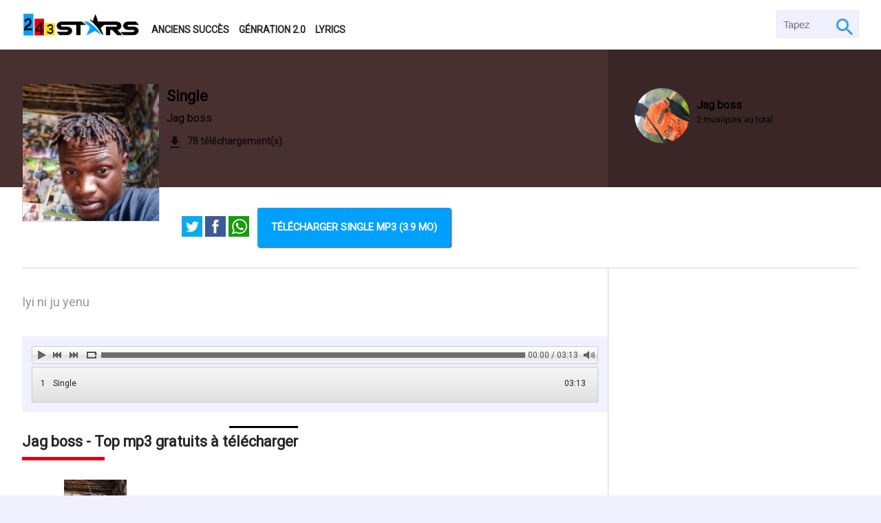

--- FILE ---
content_type: text/html; charset=UTF-8
request_url: https://musique.243stars.com/audios/17038883926639-enjoy-by-ally-day-jag-boss-officiel-mp3-160k-by-jag-boss.html
body_size: 4779
content:
<!DOCTYPE html>
<html lang="fr">
<head>
    <meta charset="utf-8">
    <meta name="viewport" content="width=device-width, initial-scale=1.0">
    <title>Jag boss - Single [mp3 gratuit]</title>
    <link rel="canonical" href="https://musique.243stars.com/audios/17038883926639">
    <meta name="robots" content="index, follow, all">
    <meta name="description" content="Iyi ni ju yenu">
    <meta name="keywords" content="Single,Jag boss, MP3, Gratuit, 243Stars">
    <meta property="og:url" content="https://musique.243stars.com/audios/17038883926639">
    <meta property="og:type" content="Website">
    <meta property="og:title" content="Jag boss - Single [mp3 gratuit]">
    <meta property="og:description" content="Iyi ni ju yenu">
    <meta property="og:image" content="https://musique.243stars.com/assets/landing/images/covers/thumbs/single-2023-1703888237-63.jpeg">
    <meta property="og:image:width" content="1000">
    <meta property="og:image:height" content="600">
    <meta name="twitter:card" content="summary_large_image">
    <meta name="twitter:site" content="@243Stars">
    <meta name="twitter:title" content="Jag boss - Single [mp3 gratuit]">
    <meta name="twitter:description" content="Iyi ni ju yenu">
    <meta name="twitter:image" content="https://musique.243stars.com/assets/landing/images/covers/thumbs/single-2023-1703888237-63.jpeg">
    <link href="https://fonts.googleapis.com/css?family=Roboto" rel="stylesheet">
    <link href="https://musique.243stars.com/assets/landing/css/mainCss.css?v=1-202512" rel="stylesheet" async>
    <link href="https://musique.243stars.com/assets/landing/images/favicon.png" type="image/x-icon" rel="shortcut icon">
    <link href="https://musique.243stars.com/assets/landing/images/https://musique.243stars.com/assets/landing/images/covers/thumbs/single-2023-1703888237-63.jpeg" rel="image_src">
    <link href="https://musique.243stars.com/assets/landing/js/loctus/initaudioplayer-1.css?v=1-202512" rel="stylesheet"/>    <script type="application/ld+json">{"@context": "http://schema.org","@graph": [{"@type": "WebSite","name": "243Stars","url": "https://musique.243stars.com/","sameAs": ["https://www.facebook.com/day2Techs/","https://www.pinterest.com/tech2day/","https://twitter.com/tech2day"],"potentialAction": {"@type": "SearchAction","target": "https://musique.243stars.com/search?q={q}","query-input": "required name=q"}},{"@type": "Organization","url": "https://musique.243stars.com/","logo": "https://musique.243stars.com/images/TM_logo.png"},{"@type":"BreadcrumbList","description":"Breadcrumbs list","itemListElement":[{"@type":"ListItem","item":"https://musique.243stars.com/","name":"Homepage","position":1}],"name":"Breadcrumbs"}]}</script>    <script async src="https://pagead2.googlesyndication.com/pagead/js/adsbygoogle.js?client=ca-pub-3474823208173634"
     crossorigin="anonymous"></script>
</head>
<body class="bg240-240-250 col36-36-36">
    <div id="header" class="bg255-255-255">
        <div class="fullContainer">
            <div class="container block100 space-between">
                <div class="container block70" id="logMenu">
                    <a href="https://musique.243stars.com/" id="logo"><img data-src="https://musique.243stars.com/assets/landing/images/243stars_logo243x54.png" alt="243 Stars - Musique congolaise" class="lazy"></a>
                    <span id="menus" class="col36-36-36">
                        <a href="https://musique.243stars.com/anciens-succes/" class="menus col36-36-36">Anciens succès</a>
                            <a href="https://musique.243stars.com/generation20/" class="menus col36-36-36">Génration 2.0</a>
                            <a href="https://musique.243stars.com/lyrics/" class="menus col36-36-36">Lyrics</a>
                        </span>
                    </div>
                    <form method="GET" action="https://musique.243stars.com/luka" id="search" class="bg240-240-250">
                        <input type="search" id="searcher" class="col150-150-150 pad5" name="q" placeholder=" Tapez ..." autocomplete="off" required>
                        <input type="submit" id="submit" class="pad5" value="Go">
                    </form>
                </div>
            </div>
        </div>
        <div class="block100"><div id="audio-header" style="background:#483030" class="black block100 relative">
	<div class="fullContainer">
		<div id="artwork-container" class="block70 relative" style="background:#483030">
			<img data-src="https://musique.243stars.com/assets/landing/images/covers/thumbs/single-2023-1703888237-63.jpeg" alt="Single" id="artwork" class="absolute bg100-100-100 lazy borBottom borRight borLeft">
			<div id="audio-infos" class="relative pad-t5">
				<h1 class="title largeSize">Single</h1>
				<p class="mar-tb10" id="owner">
                    <a href="https://musique.243stars.com/artists/jag-boss">Jag boss</a>
                                    </p>
				<p id="down">
                    <strong class="audio">78 téléchargement(s)</strong>
                </p>
			</div>
		</div>
		<div id="audio-owners" class="block30 absolute">
            <p class="relative zIndexFirst">
                <span class="ucomposer">
					<img data-src="https://musique.243stars.com/assets/landing/images/avatar/thumbs/1765562561jag-boss.jpg" alt="Jag boss" class="bg255-224-0 overHide lazy">
					<a href="https://musique.243stars.com/artists/jag-boss">Jag boss</a>
                    <span>2 musiques au total</span>
                </span>
            </p>
        </div>
        <div id="blackShadow" class="absoluteBg bg0-0-0 op2"></div>
	</div>
</div>
<div class="bg255-255-255">
    <div class="fullContainer">
                    <div id="downloadBlock" class="pad30 container borBottom">
                <p id="shareButtons" class="mar-r5">
                    <a target="_blank" class="share shares" title="Twitter" href="https://twitter.com/share?url=https://musique.243stars.com/audios/17038883926639&text=Single&via=243Stars" rel="nofollow" onclick="javascript:window.open(this.href, '', 'menubar=no,toolbar=no,resizable=yes,scrollbars=yes,height=400,width=700');return false;"><img src="https://musique.243stars.com/assets/landing/images/icons/share_tw.jpg" alt="Twitter" ></a>
                    <a target="_blank" class="share shares" title="Facebook" href="https://www.facebook.com/sharer.php?u=https://musique.243stars.com/audios/17038883926639&t=Single" rel="nofollow" onclick="javascript:window.open(this.href, '', 'menubar=no,toolbar=no,resizable=yes,scrollbars=yes,height=500,width=700');return false;"><img src="https://musique.243stars.com/assets/landing/images/icons/share_fb.jpg" alt="Facebook" ></a>
                    <a target="_blank" class="share shares show_mob" title="WhatsApp" href="whatsapp://send?text=https://musique.243stars.com/audios/17038883926639" rel="nofollow"><img src="https://musique.243stars.com/assets/landing/images/icons/share_wh.jpg" alt="WhatsApp" ></a>
                </p>
                <span 
                data-base="https://musique.243stars.com/" 
                data-url="https://musique.243stars.com/dl/9344" 
                data-file="audio_1703888392_8022.mp3" 
                data-name="[musique.243stars.com]Single-by-Jag-boss.mp3" 
                class="btn mar-l5 col255-255-255 bg0-160-255 downloader alwaysFlex" >
                Télécharger Single mp3 (3.9 Mo)
                </span>
            </div>
            </div>
    <div class="fullContainer container">
        <div class="block70 pad-tb10">
            <p id="audioDescription" class="mediumSize pad-tb10 col150-150-150">Iyi ni ju yenu</p>
            <div id="lecteur" class="block100 pad10 mar-tb30 bg240-240-250">
                <div id="amazingaudioplayer-1" class="amazingaudioplayer-1">
                    <ul class="amazingaudioplayer-audios">
                        <li 
                        data-artist="Jag boss" 
                        data-title="Single" 
                        data-album="Single" 
                        data-info="Single" 
                        data-image="https://musique.243stars.com/assets/landing/images/covers/thumbs/single-2023-1703888237-63.jpeg" 
                        data-duration="193">

                            <div 
                            class="amazingaudioplayer-source" 
                            data-src="https://musique.243stars.com/pl/audio_1703888392_8022" 
                            data-type="audio/mpeg" >
                            </div>
                        </li>
                    </ul>
                    <div class="amazingaudioplayer-engine"></div>
                </div>
            </div>
            <div id="comments" class="block100">
                <div 
                class="fb-comments" 
                data-href="https://musique.243stars.com/audios/17038883926639" 
                data-width="100%" 
                data-numposts="5"></div>
            </div>
            <div class="sexion">
                                    <h2 class="barHeading">Jag boss - Top mp3 gratuits à télécharger </h2>
                    <ul id="musics relative pad10 borBottom">
                                                    <li class="musics relative pad10 borBottom">
                                <span class="music_numero mar-r5 largeSize">01</span>
                                <a href="https://musique.243stars.com/audios/17038885889730-enjoy-by-ally-day-jag-boss-officiel-mp3-160k-by-jag-boss.html" class="musics_img">
                                    <img src="https://musique.243stars.com/assets/landing/images/covers/thumbs/single-2023-1703888237-63.jpeg" alt="enjoy-by-ally-day-jag-boss-officiel-mp3-160k">
                                </a>
                                <div class="musics_text">
                                    <a href="https://musique.243stars.com/audios/17038885889730-enjoy-by-ally-day-jag-boss-officiel-mp3-160k-by-jag-boss.html" class="musics_title col0-0-0 mar-tb10">enjoy by Ally day jag boss officiel(MP3_160K)</a>
                                    <span class="musics_owners mar-tb5">
                                        <a href="https://musique.243stars.com/artists/jag-boss" class="col150-150-150">Jag boss</a>
                                    </span>
                                </div>
                            </li>
                                            </ul>
                            </div>
            <div class="sexion mar-tb30">
                                <h2 class="barHeading">musiques similaires ...</h2>
                <ul class="musik">
                                            <li class="musics relative pad10 borBottom">
                            <span class="music_numero mar-r5 largeSize">01</span>
                            <a href="https://musique.243stars.com/audios/17643292141217-tonight-by-danny-biggreat.html" class="musics_img">
                                <img src="https://musique.243stars.com/assets/landing/images/covers/thumbs/single-2025-1764329120-13.jpeg" alt="tonight">
                            </a>
                            <div class="musics_text">
                                <a href="https://musique.243stars.com/audios/17643292141217-tonight-by-danny-biggreat.html" class="musics_title col0-0-0 mar-tb10">Tonight</a>
                                <span class="musics_owners mar-tb5">
                                    <a href="https://musique.243stars.com/artists/danny-biggreat" class="col150-150-150">Danny Biggreat</a>
                                </span>
                            </div>
                        </li>
                                            <li class="musics relative pad10 borBottom">
                            <span class="music_numero mar-r5 largeSize">02</span>
                            <a href="https://musique.243stars.com/audios/17554565904494-big-fizzo-ft-texe-amisi-masomo-by-texe-amisi.html" class="musics_img">
                                <img src="https://musique.243stars.com/assets/landing/images/covers/thumbs/single-2025-1755456482-52.jpeg" alt="big-fizzo-ft-texe-amisi-masomo">
                            </a>
                            <div class="musics_text">
                                <a href="https://musique.243stars.com/audios/17554565904494-big-fizzo-ft-texe-amisi-masomo-by-texe-amisi.html" class="musics_title col0-0-0 mar-tb10">BIG FIZZO FT TEXE AMISI MASOMO -</a>
                                <span class="musics_owners mar-tb5">
                                    <a href="https://musique.243stars.com/artists/texe-amisi" class="col150-150-150">Texe Amisi</a>
                                </span>
                            </div>
                        </li>
                                            <li class="musics relative pad10 borBottom">
                            <span class="music_numero mar-r5 largeSize">03</span>
                            <a href="https://musique.243stars.com/audios/17532789912982-mutu-urumie-by-audy-life.html" class="musics_img">
                                <img src="https://musique.243stars.com/assets/landing/images/covers/thumbs/Single-2025-1753278959-69.jpeg" alt="mutu-urumie">
                            </a>
                            <div class="musics_text">
                                <a href="https://musique.243stars.com/audios/17532789912982-mutu-urumie-by-audy-life.html" class="musics_title col0-0-0 mar-tb10">Mutu Urumie</a>
                                <span class="musics_owners mar-tb5">
                                    <a href="https://musique.243stars.com/artists/audy-life" class="col150-150-150">Audy Life</a>
                                </span>
                            </div>
                        </li>
                                            <li class="musics relative pad10 borBottom">
                            <span class="music_numero mar-r5 largeSize">04</span>
                            <a href="https://musique.243stars.com/audios/17532765373219-mosala-by-zakalara.html" class="musics_img">
                                <img src="https://musique.243stars.com/assets/landing/images/covers/thumbs/Single-2025-1753276496-16.jpeg" alt="mosala">
                            </a>
                            <div class="musics_text">
                                <a href="https://musique.243stars.com/audios/17532765373219-mosala-by-zakalara.html" class="musics_title col0-0-0 mar-tb10">Mosala</a>
                                <span class="musics_owners mar-tb5">
                                    <a href="https://musique.243stars.com/artists/zakalara" class="col150-150-150">Zakalara</a>
                                </span>
                            </div>
                        </li>
                                            <li class="musics relative pad10 borBottom">
                            <span class="music_numero mar-r5 largeSize">05</span>
                            <a href="https://musique.243stars.com/audios/17428206273370-m-son-mbula-wa-confiance-show2babi-com-by-mson-mbula.html" class="musics_img">
                                <img src="https://musique.243stars.com/assets/landing/images/covers/thumbs/single-2025-1742820327-16.jpeg" alt="m-son-mbula-wa-confiance-show2babi-com">
                            </a>
                            <div class="musics_text">
                                <a href="https://musique.243stars.com/audios/17428206273370-m-son-mbula-wa-confiance-show2babi-com-by-mson-mbula.html" class="musics_title col0-0-0 mar-tb10">M-son Mbula - wa confiance SHOW2BABI.COM</a>
                                <span class="musics_owners mar-tb5">
                                    <a href="https://musique.243stars.com/artists/mson-mbula" class="col150-150-150">Mson Mbula</a>
                                </span>
                            </div>
                        </li>
                                    </ul>
                <div class="pad10 mar-tb30 block100 bg255-255-255 container moro">
                    <a href="https://musique.243stars.com/rythmic/afro-beat/" class="btn mar-l5 col255-255-255 bg0-160-255">Voir plus de musiques Afro Beat</a>
                </div>
            </div>
        </div>
        <div class="block30 pad10 borLeft">
            <script async src="https://pagead2.googlesyndication.com/pagead/js/adsbygoogle.js?client=ca-pub-3474823208173634"
     crossorigin="anonymous"></script>
<ins class="adsbygoogle"
     style="display:block"
     data-ad-format="autorelaxed"
     data-ad-client="ca-pub-3474823208173634"
     data-ad-slot="7971758623"></ins>
<script>
     (adsbygoogle = window.adsbygoogle || []).push({});
</script>
                    </div>
    </div>
</div></div>
        <div class="block100 col255-255-255 bg50-50-50" id="footer">
            <div class="pad-tb30 fullContainer container">
                <div id="foot-left" class="block30">
                    <a href="https://musique.243stars.com/"><img data-src="https://musique.243stars.com/assets/landing/images/243stars_whitelogo.png" alt="243 Stars - Musique congolaise" id="footer_logo" class="mar-tb10 lazy"></a>
                    <ul class="pad10">
                        <li class="block100 mar-b5 pad-tb5"><a href="https://musique.243stars.com/nouveautes/" class="block100 col150-150-150">Nouveautés</a></li>
                        <li class="block100 mar-b5 pad-tb5"><a href="https://musique.243stars.com/rythmic/gospel/" class="block100 col150-150-150">Gospel</a></li>
                        <li class="block100 mar-b5 pad-tb5"><a href="https://musique.243stars.com/rythmic/" class="block100 col150-150-150">Classées par rythme</a></li>
                        <li class="block100 mar-b5 pad-tb5"><a href="https://musique.243stars.com/artists/" class="block100 col150-150-150">Artistes</a></li>
                        <li class="block100 mar-b5 pad-tb5"><a href="https://www.243stars.com" target="_blank" class="block100 col150-150-150">Actualités</a></li>
                        <li class="block100 mar-b5 pad-tb5"><a href="https://video.243stars.com" target="_blank" class="block100 col150-150-150">Vidéos</a></li>
                        <li class="block100 mar-b5 pad-tb5"><a href="https://just4u.243stars.com" target="_blank" class="block100 col150-150-150">Espace dédicace</a></li>
                    </ul>
                </div>
                <div id="foot-right" class="block70">
                    <h3 class="text-center largeSize mar-tb10">Trouvez la musique dans toutes les villes de la RD Congo</h3>
                    <ul class="block100 container mar-t5">
                        <li class="mar-b5"><a class="block100 col150-150-150 pad-tb10" href="https://musique.243stars.com/v/bandundu-music/">Bandundu</a></li>
                        <li class="mar-b5"><a class="block100 col150-150-150 pad-tb10" href="https://musique.243stars.com/v/beni-music/">Beni</a></li>
                        <li class="mar-b5"><a class="block100 col150-150-150 pad-tb10" href="https://musique.243stars.com/v/bikoro-music/">Bikoro</a></li>
                        <li class="mar-b5"><a class="block100 col150-150-150 pad-tb10" href="https://musique.243stars.com/v/boende-music/">Boende</a></li>
                        <li class="mar-b5"><a class="block100 col150-150-150 pad-tb10" href="https://musique.243stars.com/v/boma-music/">Boma</a></li>
                        <li class="mar-b5"><a class="block100 col150-150-150 pad-tb10" href="https://musique.243stars.com/v/bukavu-music/">Bukavu</a></li>
                        <li class="mar-b5"><a class="block100 col150-150-150 pad-tb10" href="https://musique.243stars.com/v/bumba-music/">Bumba</a></li>
                        <li class="mar-b5"><a class="block100 col150-150-150 pad-tb10" href="https://musique.243stars.com/v/bunia-music/">Bunia</a></li>
                        <li class="mar-b5"><a class="block100 col150-150-150 pad-tb10" href="https://musique.243stars.com/v/buta-music/">Buta</a></li>
                        <li class="mar-b5"><a class="block100 col150-150-150 pad-tb10" href="https://musique.243stars.com/v/butembo-music/">Butembo</a></li>
                        <li class="mar-b5"><a class="block100 col150-150-150 pad-tb10" href="https://musique.243stars.com/v/fizi-music/">Fizi</a></li>
                        <li class="mar-b5"><a class="block100 col150-150-150 pad-tb10" href="https://musique.243stars.com/v/gbadolite-music/">Gbadolite</a></li>
                        <li class="mar-b5"><a class="block100 col150-150-150 pad-tb10" href="https://musique.243stars.com/v/goma-music/">Goma</a></li>
                        <li class="mar-b5"><a class="block100 col150-150-150 pad-tb10" href="https://musique.243stars.com/v/kalemie-music/">Kalemie</a></li>
                        <li class="mar-b5"><a class="block100 col150-150-150 pad-tb10" href="https://musique.243stars.com/v/kananga-music/">Kananga</a></li>
                        <li class="mar-b5"><a class="block100 col150-150-150 pad-tb10" href="https://musique.243stars.com/v/kikwit-music/">Kikwit</a></li>
                        <li class="mar-b5"><a class="block100 col150-150-150 pad-tb10" href="https://musique.243stars.com/v/kindu-music/">Kindu</a></li>
                        <li class="mar-b5"><a class="block100 col150-150-150 pad-tb10" href="https://musique.243stars.com/v/kinshasa-music/">Kinshasa</a></li>
                        <li class="mar-b5"><a class="block100 col150-150-150 pad-tb10" href="https://musique.243stars.com/v/kisangani-music/">Kisangani</a></li>
                        <li class="mar-b5"><a class="block100 col150-150-150 pad-tb10" href="https://musique.243stars.com/v/kolwezi-music/">Kolwezi</a></li>
                        <li class="mar-b5"><a class="block100 col150-150-150 pad-tb10" href="https://musique.243stars.com/v/likasi-music/">Likasi</a></li>
                        <li class="mar-b5"><a class="block100 col150-150-150 pad-tb10" href="https://musique.243stars.com/v/lubumbashi-music/">Lubumbashi</a></li>
                        <li class="mar-b5"><a class="block100 col150-150-150 pad-tb10" href="https://musique.243stars.com/v/matadi-music/">Matadi</a></li>
                        <li class="mar-b5"><a class="block100 col150-150-150 pad-tb10" href="https://musique.243stars.com/v/mbandaka-music/">Mbandaka</a></li>
                        <li class="mar-b5"><a class="block100 col150-150-150 pad-tb10" href="https://musique.243stars.com/v/mbuji-mayi-music/">Mbuji-Mayi</a></li>
                        <li class="mar-b5"><a class="block100 col150-150-150 pad-tb10" href="https://musique.243stars.com/v/muene-ditu-music/">Muene-Ditu</a></li>
                        <li class="mar-b5"><a class="block100 col150-150-150 pad-tb10" href="https://musique.243stars.com/v/tshikapa-music/">Tshikapa</a></li>
                        <li class="mar-b5"><a class="block100 col150-150-150 pad-tb10" href="https://musique.243stars.com/v/uvira-music/">Uvira</a></li>
                        <li class="mar-b5"><a class="block100 col150-150-150 pad-tb10" href="https://musique.243stars.com/v/zongo-music/">Zongo</a></li>
                    </ul>
                </div>
            </div>
            <div class="block100 pad-tb20 bg0-0-0 col255-255-255">
                <div class="fullContainer">
                    <div id="copyright">
                        <div id="socials">
                            <a class="mar5" href="https://web.facebook.com/243Stars/">
                                <img data-src="https://musique.243stars.com/assets/landing/images/so_face.png" alt="Facebook" class="lazy">
                            </a>
                            <a class="mar5" href="https://twitter.com/243Stars">
                                <img data-src="https://musique.243stars.com/assets/landing/images/so_twee.png" alt="Tweeter" class="lazy">
                            </a>
                            <a class="mar5" href="https://www.instagram.com/243stars/">
                                <img data-src="https://musique.243stars.com/assets/landing/images/so_insta.png" alt="Instagram" class="lazy">
                            </a>
                        </div>
                    </div>
                    <p id="copy">&copy; Copyright 243Stars 2017 - 2025</p>
                </div>
            </div>
        </div>

        <script src="https://musique.243stars.com/assets/landing/js/jquery-1.11.1.min.js"></script>
        <script src="https://musique.243stars.com/assets/landing/js/lazyload.min.js"></script>
        <script src="https://musique.243stars.com/assets/landing/js/script.js?v=1-202512"></script>

        <script src="https://musique.243stars.com/assets/landing/js/loctus/amazingaudioplayer.js?v=1-202512"></script>
<script src="https://musique.243stars.com/assets/landing/js/loctus/initaudioplayer-1.js?v=1-202512"></script>
<script src="https://musique.243stars.com/assets/landing/js/jquery.fitvids.js?v=1-202512"></script>
<script>
    $(document).ready(function(){
        $(".fitVids").fitVids();
    });
</script>
        <script>
            window.addEventListener('load', function(){
                var callback_error = function (element) {
                    if(element.hasAttribute('src'))
                    {
                        element.src = "https://musique.243stars.com/assets/landing/images/243Stars-Square.jpg";

                    } else if(element.hasAttribute('data-bg'))
                    {
                        element.style.backgroundImage = "url('https://musique.243stars.com/assets/landing/images/243Stars-Square.jpg')";

                    }
                };
                var ll = new LazyLoad({
                    class_applied: "lz-applied",
                    class_loading: "lz-loading",
                    class_loaded: "lz-loaded",
                    class_error: "lz-error",
                    class_entered: "lz-entered",
                    class_exited: "lz-exited",
                    callback_error: callback_error,
                });
            });
        </script>

        <script>
            (function(i,s,o,g,r,a,m){i['GoogleAnalyticsObject']=r;i[r]=i[r]||function(){
            (i[r].q=i[r].q||[]).push(arguments)},i[r].l=1*new Date();a=s.createElement(o),
            m=s.getElementsByTagName(o)[0];a.async=1;a.src=g;m.parentNode.insertBefore(a,m)
            })(window,document,'script','https://www.google-analytics.com/analytics.js','ga');

            ga('create', 'UA-97044857-1', 'auto');
            ga('send', 'pageview');

        </script>
        <!-- Google Tag Manager (noscript) -->
        <noscript><iframe src="https://www.googletagmanager.com/ns.html?id=GTM-WGJP9V8" height="0" width="0" style="display:none;visibility:hidden"></iframe></noscript>
        <!-- End Google Tag Manager (noscript) -->
	</body>
</html>

--- FILE ---
content_type: text/html; charset=utf-8
request_url: https://www.google.com/recaptcha/api2/aframe
body_size: 267
content:
<!DOCTYPE HTML><html><head><meta http-equiv="content-type" content="text/html; charset=UTF-8"></head><body><script nonce="z2sMWu2UKAIt7qkcNguAEg">/** Anti-fraud and anti-abuse applications only. See google.com/recaptcha */ try{var clients={'sodar':'https://pagead2.googlesyndication.com/pagead/sodar?'};window.addEventListener("message",function(a){try{if(a.source===window.parent){var b=JSON.parse(a.data);var c=clients[b['id']];if(c){var d=document.createElement('img');d.src=c+b['params']+'&rc='+(localStorage.getItem("rc::a")?sessionStorage.getItem("rc::b"):"");window.document.body.appendChild(d);sessionStorage.setItem("rc::e",parseInt(sessionStorage.getItem("rc::e")||0)+1);localStorage.setItem("rc::h",'1767181956429');}}}catch(b){}});window.parent.postMessage("_grecaptcha_ready", "*");}catch(b){}</script></body></html>

--- FILE ---
content_type: text/plain
request_url: https://www.google-analytics.com/j/collect?v=1&_v=j102&a=576431630&t=pageview&_s=1&dl=https%3A%2F%2Fmusique.243stars.com%2Faudios%2F17038883926639-enjoy-by-ally-day-jag-boss-officiel-mp3-160k-by-jag-boss.html&ul=en-us%40posix&dt=Jag%20boss%20-%20Single%20%5Bmp3%20gratuit%5D&sr=1280x720&vp=1280x720&_u=IEBAAEABAAAAACAAI~&jid=413790215&gjid=1414487773&cid=314041129.1767181955&tid=UA-97044857-1&_gid=933421310.1767181955&_r=1&_slc=1&z=1862068006
body_size: -452
content:
2,cG-81T4SD6SH3

--- FILE ---
content_type: application/x-javascript
request_url: https://musique.243stars.com/assets/landing/js/loctus/initaudioplayer-1.js?v=1-202512
body_size: 367
content:
jQuery(document).ready(function () {

    var scripts = document.getElementsByTagName("script");

    var jsFolder = "";

    for (var i = 0; i < scripts.length; i++) {

        if (scripts[i].src && scripts[i].src.match(/initaudioplayer-1\.js/i))

            jsFolder = scripts[i].src.substr(0, scripts[i].src.lastIndexOf("/") + 1);

    }

    jQuery("#amazingaudioplayer-1").amazingaudioplayer({

        jsfolder: jsFolder,

        skinsfoldername: "",

        tracklistarrowimage: "tracklistarrow-48-16-1.png",

        timeformatlive: "%CURRENT% / LIVE",

        volumeimagewidth: 24,

        barbackgroundimage: "",

        tracklistarrowimageheight: 16,

        showtime: true,

        titleinbarwidth: 80,

        showprogress: true,

        random: false,

        titleformat: "%TITLE%",

        height: 600,

        loopimage: "loop-24-24-2.png",

        prevnextimage: "prevnext-24-24-1.png",

        showinfo: false,

        imageheight: 100,

        skin: "BarWhiteWithPlaylist",

        responsive: true,

        loopimagewidth: 24,

        showstop: false,

        prevnextimageheight: 24,

        infoformat: "By %ARTIST% %ALBUM%<br />%INFO%",

        tracklistbackgroundimage: "",

        showloading: true,

        forcefirefoxflash: false,

        tracklistscroll: true,

        preloadaudio: false,

        showvolumebar: true,

        imagefullwidth: false,

        width: 300,

        showimage: false,

        showloop: true,

        volumeimage: "volume-24-24-2.png",

        playpauseimagewidth: 24,

        loopimageheight: 24,

        tracklistitemformat: "<div class='amazingaudioplayer-item-id'>%ID%</div><div class='amazingaudioplayer-item-info'>%DURATION%</div><div class='amazingaudioplayer-item-title'>%TITLE%</div>",

        prevnextimagewidth: 24,

        titleinbarwidthmode: "fixed",

        forceflash: false,

        tracklistarrowimagewidth: 48,

        playpauseimageheight: 24,

        showbackgroundimage: false,

        stopimage: "stop-24-24-1.png",

        showvolume: true,

        playpauseimage: "playpause-24-24-1.png",

        forcehtml5: true,

        showprevnext: true,

        backgroundimage: "",

        loadingformat: "Loading...",

        progressheight: 8,

        showtracklistbackgroundimage: false,

        titleinbarscroll: true,

        showtitle: false,

        defaultvolume: 100,

        showtitleinbar: false,

        heightmode: "auto",

        titleinbarformat: "%TITLE%",

        showtracklist: true,

        stopimageheight: 24,

        volumeimageheight: 24,

        stopimagewidth: 24,

        volumebarheight: 80,

        noncontinous: false,

        stopotherplayers: true,

        showbarbackgroundimage: false,

        volumebarpadding: 8,

        imagewidth: 100,

        timeformat: "%CURRENT% / %DURATION%",

        autoplay: false,

        fullwidth: true,

        loop: 1,

        tracklistitem: 18

    });

});

--- FILE ---
content_type: application/x-javascript
request_url: https://musique.243stars.com/assets/landing/js/script.js?v=1-202512
body_size: 642
content:
/*
	243 Stars Corp
	Designed by : Lunar.
*/
$(function () {
	// $(window).resize(function(e){$('title').text($(window).width());});
	//Search bar
	$('#searcher').focus(function () {
		if ($(window).width() > 700) {
			let $e = $(this);
			$e.css('width', '85%');
			$e.parent().animate({
				width: '255px',
				marginLeft: '-150px'
			}, 500);
		}
	});
	$('#searcher').blur(function () {
		if ($(window).width() > 700) {
			let $e = $(this);
			$e.css('width', '60%');
			$e.parent().animate({
				width: '120px'
			}, 500);
		}
	});
	//Downloader 
	$('.downloader').click(function (e) {
		e.preventDefault();
		let $this = $(this);
		let $url = $this.attr('data-base');
		let $file = $this.attr('data-file');
		let $downName = $this.attr('data-name');
		let $link = $this.attr('data-url');
		let $label = $this.text();
		let $classe = $this.attr('class').split(' ');
		//alert($link); return false;

		//Test if another process is running
		if ($classe.indexOf('inactif') != -1) {
			alert('Le processus de téléchargement a déjà commencé !');
			return false;
		}
		//Test if it support Download attribute
		let a = document.createElement('a');
		if (typeof a.download != "undefined" && jQuery.support.ajax == true)
		{
			$this.html('<span>Patientez le téléchargement </span> <img src="' + $url + 'assets/landing/images/loader.gif" alt="..."/>');
			$this
				.removeClass('downloader')
				.addClass('inactif');

			$.ajax({
				type: 'GET',
				url: $link,
				success: function (data) {
					$this
						.text($label)
						.removeClass('inactif')
						.addClass('downloader');

					//Créer un lien et cliquer dessus
					if (data == 'computer')
					{
						$('#downloadBlock').append('<a href="' + $url + 'downloader/' + $file + '" target="_blank" id="downloaderP" download="' + $downName + '" class="btn mar-l5 col255-255-255 bg0-160-255 downloader alwaysFlex" >' + $label + '</a>');
						$('#downloaderP')[0].click();
						console.log(data);
						
					} else {
						
						$this.remove();
						$('#downloadBlock').append('<a href="' + $url + 'DIRAUDIO/' + $file + '" target="_blank" id="downloaderM" download="' + $downName + '" class="btn mar-l5 col255-255-255 bg0-160-255 downloader alwaysFlex" >' + $label + '</a>');
						$('#downloaderM')[0].click();
						//alert(data);

					}

				},
				error: function () {
					$this
						.text('Réessayez le téléchargement ...')
						.removeClass('downloader')
						.removeClass('inactif');
				}
			});
		} else {
			//window.location.href = $link;
			window.open($link, '_blank');
		}
	});
	//forma
	$('#forma').on('submit', function (e) {
		e.preventDefault();
		let $form = $(this);
		let $url = $("#url").val();
		let $target = $("#target").val();
		let $town = $("#town").val();

		$form.find('.status').html('<img src="' + $url + 'assets/landing/images/loader.gif" alt="..."/>');
		ajaXion('POST', $(location).attr("href"), { '__A__': $target, 'town': $town }, callback => {
			//console.log(callback);
			$form.find('.status').html(callback);
		});
	});

	function ajaXion($queryType, $queryLink, $queryDatas, callback) {
		$.ajax({
			type: $queryType,
			url: $queryLink,
			data: $queryDatas,
			success: callback,
			error: callback
		});
	}
});